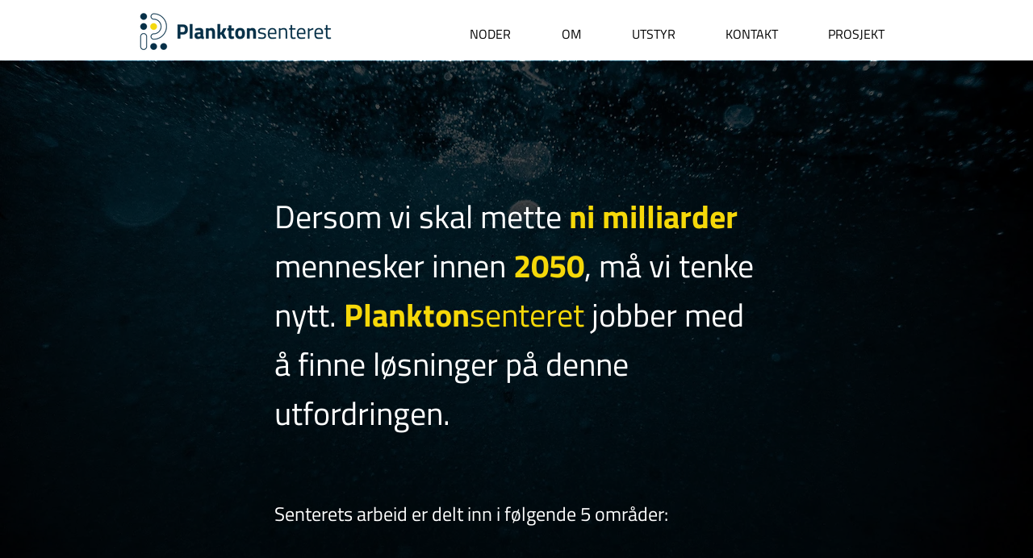

--- FILE ---
content_type: text/css; charset=utf-8
request_url: https://www.planktonsenteret.no/_serverless/pro-gallery-css-v4-server/layoutCss?ver=2&id=comp-kp6vksbt&items=3423_1920_1080%7C3446_1920_1080&container=3394_1180_405_720&options=layoutParams_cropRatio:1.7777777777777777%7ClayoutParams_structure_galleryRatio_value:0%7ClayoutParams_repeatingGroupTypes:%7ClayoutParams_gallerySpacing:0%7CgroupTypes:1%7CnumberOfImagesPerRow:2%7CfixedColumns:2%7CcollageAmount:0%7CtextsVerticalPadding:0%7CtextsHorizontalPadding:0%7CcalculateTextBoxHeightMode:MANUAL%7CtargetItemSize:533%7CcubeRatio:1.7777777777777777%7CexternalInfoHeight:0%7CexternalInfoWidth:0%7CisRTL:false%7CisVertical:true%7CminItemSize:50%7CgroupSize:1%7CchooseBestGroup:true%7CcubeImages:true%7CcubeType:fill%7CsmartCrop:false%7CcollageDensity:0%7CimageMargin:10%7ChasThumbnails:false%7CgalleryThumbnailsAlignment:bottom%7CgridStyle:1%7CtitlePlacement:SHOW_ON_HOVER%7CarrowsSize:23%7CslideshowInfoSize:200%7CimageInfoType:NO_BACKGROUND%7CtextBoxHeight:0%7CscrollDirection:0%7CgalleryLayout:2%7CgallerySizeType:smart%7CgallerySize:45%7CcropOnlyFill:false%7CnumberOfImagesPerCol:1%7CgroupsPerStrip:0%7Cscatter:0%7CenableInfiniteScroll:true%7CthumbnailSpacings:5%7CarrowsPosition:0%7CthumbnailSize:120%7CcalculateTextBoxWidthMode:PERCENT%7CtextBoxWidthPercent:50%7CuseMaxDimensions:false%7CrotatingGroupTypes:%7CrotatingCropRatios:%7CgallerySizePx:0%7CplaceGroupsLtr:false
body_size: -151
content:
#pro-gallery-comp-kp6vksbt [data-hook="item-container"][data-idx="0"].gallery-item-container{opacity: 1 !important;display: block !important;transition: opacity .2s ease !important;top: 0px !important;left: 0px !important;right: auto !important;height: 329px !important;width: 585px !important;} #pro-gallery-comp-kp6vksbt [data-hook="item-container"][data-idx="0"] .gallery-item-common-info-outer{height: 100% !important;} #pro-gallery-comp-kp6vksbt [data-hook="item-container"][data-idx="0"] .gallery-item-common-info{height: 100% !important;width: 100% !important;} #pro-gallery-comp-kp6vksbt [data-hook="item-container"][data-idx="0"] .gallery-item-wrapper{width: 585px !important;height: 329px !important;margin: 0 !important;} #pro-gallery-comp-kp6vksbt [data-hook="item-container"][data-idx="0"] .gallery-item-content{width: 585px !important;height: 329px !important;margin: 0px 0px !important;opacity: 1 !important;} #pro-gallery-comp-kp6vksbt [data-hook="item-container"][data-idx="0"] .gallery-item-hover{width: 585px !important;height: 329px !important;opacity: 1 !important;} #pro-gallery-comp-kp6vksbt [data-hook="item-container"][data-idx="0"] .item-hover-flex-container{width: 585px !important;height: 329px !important;margin: 0px 0px !important;opacity: 1 !important;} #pro-gallery-comp-kp6vksbt [data-hook="item-container"][data-idx="0"] .gallery-item-wrapper img{width: 100% !important;height: 100% !important;opacity: 1 !important;} #pro-gallery-comp-kp6vksbt [data-hook="item-container"][data-idx="1"].gallery-item-container{opacity: 1 !important;display: block !important;transition: opacity .2s ease !important;top: 0px !important;left: 595px !important;right: auto !important;height: 329px !important;width: 585px !important;} #pro-gallery-comp-kp6vksbt [data-hook="item-container"][data-idx="1"] .gallery-item-common-info-outer{height: 100% !important;} #pro-gallery-comp-kp6vksbt [data-hook="item-container"][data-idx="1"] .gallery-item-common-info{height: 100% !important;width: 100% !important;} #pro-gallery-comp-kp6vksbt [data-hook="item-container"][data-idx="1"] .gallery-item-wrapper{width: 585px !important;height: 329px !important;margin: 0 !important;} #pro-gallery-comp-kp6vksbt [data-hook="item-container"][data-idx="1"] .gallery-item-content{width: 585px !important;height: 329px !important;margin: 0px 0px !important;opacity: 1 !important;} #pro-gallery-comp-kp6vksbt [data-hook="item-container"][data-idx="1"] .gallery-item-hover{width: 585px !important;height: 329px !important;opacity: 1 !important;} #pro-gallery-comp-kp6vksbt [data-hook="item-container"][data-idx="1"] .item-hover-flex-container{width: 585px !important;height: 329px !important;margin: 0px 0px !important;opacity: 1 !important;} #pro-gallery-comp-kp6vksbt [data-hook="item-container"][data-idx="1"] .gallery-item-wrapper img{width: 100% !important;height: 100% !important;opacity: 1 !important;} #pro-gallery-comp-kp6vksbt .pro-gallery-prerender{height:329.0625px !important;}#pro-gallery-comp-kp6vksbt {height:329.0625px !important; width:1180px !important;}#pro-gallery-comp-kp6vksbt .pro-gallery-margin-container {height:329.0625px !important;}#pro-gallery-comp-kp6vksbt .pro-gallery {height:329.0625px !important; width:1180px !important;}#pro-gallery-comp-kp6vksbt .pro-gallery-parent-container {height:329.0625px !important; width:1190px !important;}

--- FILE ---
content_type: text/css; charset=utf-8
request_url: https://www.planktonsenteret.no/_serverless/pro-gallery-css-v4-server/layoutCss?ver=2&id=comp-kp6kf3db&items=3372_5099_3399%7C3394_4608_3456%7C3643_2560_1920%7C3549_5184_3456&container=4001_1180_362_720&options=layoutParams_cropRatio:1%7ClayoutParams_structure_galleryRatio_value:0%7ClayoutParams_repeatingGroupTypes:%7ClayoutParams_gallerySpacing:0%7CgroupTypes:1%7CnumberOfImagesPerRow:4%7CfixedColumns:4%7CcollageAmount:0%7CtextsVerticalPadding:0%7CtextsHorizontalPadding:0%7CcalculateTextBoxHeightMode:MANUAL%7CtargetItemSize:456%7CcubeRatio:1%7CexternalInfoHeight:0%7CexternalInfoWidth:0%7CisRTL:false%7CisVertical:true%7CminItemSize:50%7CgroupSize:1%7CchooseBestGroup:true%7CcubeImages:true%7CcubeType:fill%7CsmartCrop:false%7CcollageDensity:0%7CimageMargin:0%7ChasThumbnails:false%7CgalleryThumbnailsAlignment:bottom%7CgridStyle:1%7CtitlePlacement:SHOW_ON_HOVER%7CarrowsSize:23%7CslideshowInfoSize:200%7CimageInfoType:NO_BACKGROUND%7CtextBoxHeight:0%7CscrollDirection:0%7CgalleryLayout:2%7CgallerySizeType:smart%7CgallerySize:36%7CcropOnlyFill:false%7CnumberOfImagesPerCol:1%7CgroupsPerStrip:0%7Cscatter:0%7CenableInfiniteScroll:true%7CthumbnailSpacings:0%7CarrowsPosition:0%7CthumbnailSize:120%7CcalculateTextBoxWidthMode:PERCENT%7CtextBoxWidthPercent:50%7CuseMaxDimensions:false%7CrotatingGroupTypes:%7CrotatingCropRatios:%7CgallerySizePx:0%7CplaceGroupsLtr:false
body_size: -161
content:
#pro-gallery-comp-kp6kf3db [data-hook="item-container"][data-idx="0"].gallery-item-container{opacity: 1 !important;display: block !important;transition: opacity .2s ease !important;top: 0px !important;left: 0px !important;right: auto !important;height: 295px !important;width: 295px !important;} #pro-gallery-comp-kp6kf3db [data-hook="item-container"][data-idx="0"] .gallery-item-common-info-outer{height: 100% !important;} #pro-gallery-comp-kp6kf3db [data-hook="item-container"][data-idx="0"] .gallery-item-common-info{height: 100% !important;width: 100% !important;} #pro-gallery-comp-kp6kf3db [data-hook="item-container"][data-idx="0"] .gallery-item-wrapper{width: 295px !important;height: 295px !important;margin: 0 !important;} #pro-gallery-comp-kp6kf3db [data-hook="item-container"][data-idx="0"] .gallery-item-content{width: 295px !important;height: 295px !important;margin: 0px 0px !important;opacity: 1 !important;} #pro-gallery-comp-kp6kf3db [data-hook="item-container"][data-idx="0"] .gallery-item-hover{width: 295px !important;height: 295px !important;opacity: 1 !important;} #pro-gallery-comp-kp6kf3db [data-hook="item-container"][data-idx="0"] .item-hover-flex-container{width: 295px !important;height: 295px !important;margin: 0px 0px !important;opacity: 1 !important;} #pro-gallery-comp-kp6kf3db [data-hook="item-container"][data-idx="0"] .gallery-item-wrapper img{width: 100% !important;height: 100% !important;opacity: 1 !important;} #pro-gallery-comp-kp6kf3db [data-hook="item-container"][data-idx="1"].gallery-item-container{opacity: 1 !important;display: block !important;transition: opacity .2s ease !important;top: 0px !important;left: 295px !important;right: auto !important;height: 295px !important;width: 295px !important;} #pro-gallery-comp-kp6kf3db [data-hook="item-container"][data-idx="1"] .gallery-item-common-info-outer{height: 100% !important;} #pro-gallery-comp-kp6kf3db [data-hook="item-container"][data-idx="1"] .gallery-item-common-info{height: 100% !important;width: 100% !important;} #pro-gallery-comp-kp6kf3db [data-hook="item-container"][data-idx="1"] .gallery-item-wrapper{width: 295px !important;height: 295px !important;margin: 0 !important;} #pro-gallery-comp-kp6kf3db [data-hook="item-container"][data-idx="1"] .gallery-item-content{width: 295px !important;height: 295px !important;margin: 0px 0px !important;opacity: 1 !important;} #pro-gallery-comp-kp6kf3db [data-hook="item-container"][data-idx="1"] .gallery-item-hover{width: 295px !important;height: 295px !important;opacity: 1 !important;} #pro-gallery-comp-kp6kf3db [data-hook="item-container"][data-idx="1"] .item-hover-flex-container{width: 295px !important;height: 295px !important;margin: 0px 0px !important;opacity: 1 !important;} #pro-gallery-comp-kp6kf3db [data-hook="item-container"][data-idx="1"] .gallery-item-wrapper img{width: 100% !important;height: 100% !important;opacity: 1 !important;} #pro-gallery-comp-kp6kf3db [data-hook="item-container"][data-idx="2"].gallery-item-container{opacity: 1 !important;display: block !important;transition: opacity .2s ease !important;top: 0px !important;left: 590px !important;right: auto !important;height: 295px !important;width: 295px !important;} #pro-gallery-comp-kp6kf3db [data-hook="item-container"][data-idx="2"] .gallery-item-common-info-outer{height: 100% !important;} #pro-gallery-comp-kp6kf3db [data-hook="item-container"][data-idx="2"] .gallery-item-common-info{height: 100% !important;width: 100% !important;} #pro-gallery-comp-kp6kf3db [data-hook="item-container"][data-idx="2"] .gallery-item-wrapper{width: 295px !important;height: 295px !important;margin: 0 !important;} #pro-gallery-comp-kp6kf3db [data-hook="item-container"][data-idx="2"] .gallery-item-content{width: 295px !important;height: 295px !important;margin: 0px 0px !important;opacity: 1 !important;} #pro-gallery-comp-kp6kf3db [data-hook="item-container"][data-idx="2"] .gallery-item-hover{width: 295px !important;height: 295px !important;opacity: 1 !important;} #pro-gallery-comp-kp6kf3db [data-hook="item-container"][data-idx="2"] .item-hover-flex-container{width: 295px !important;height: 295px !important;margin: 0px 0px !important;opacity: 1 !important;} #pro-gallery-comp-kp6kf3db [data-hook="item-container"][data-idx="2"] .gallery-item-wrapper img{width: 100% !important;height: 100% !important;opacity: 1 !important;} #pro-gallery-comp-kp6kf3db [data-hook="item-container"][data-idx="3"]{display: none !important;} #pro-gallery-comp-kp6kf3db .pro-gallery-prerender{height:295px !important;}#pro-gallery-comp-kp6kf3db {height:295px !important; width:1180px !important;}#pro-gallery-comp-kp6kf3db .pro-gallery-margin-container {height:295px !important;}#pro-gallery-comp-kp6kf3db .pro-gallery {height:295px !important; width:1180px !important;}#pro-gallery-comp-kp6kf3db .pro-gallery-parent-container {height:295px !important; width:1180px !important;}